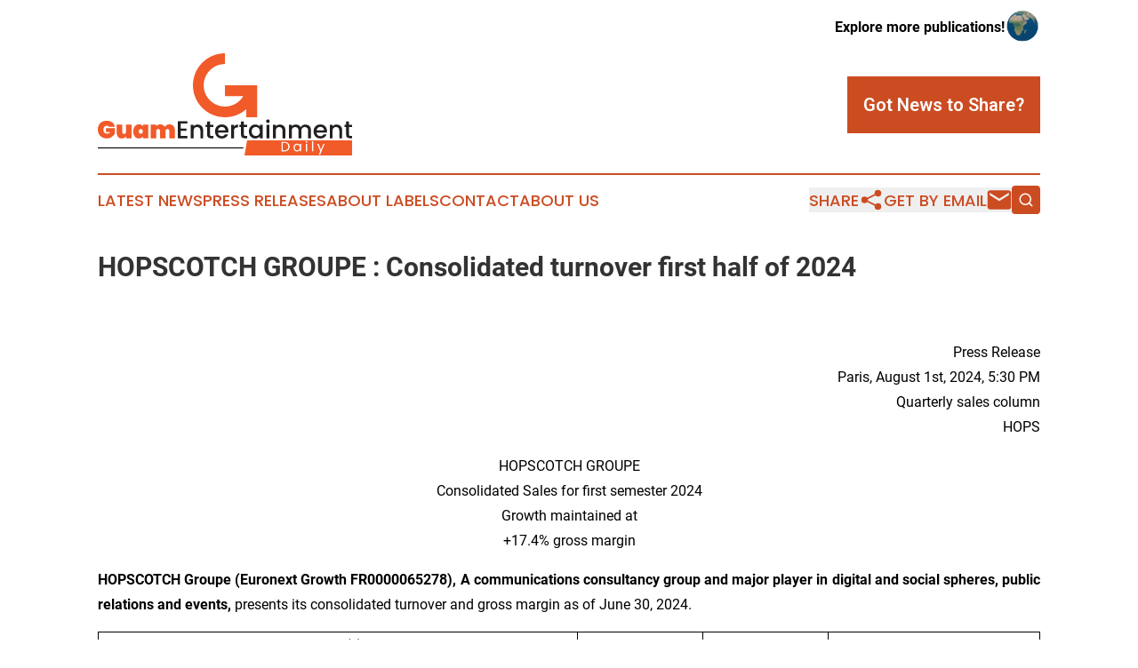

--- FILE ---
content_type: image/svg+xml
request_url: https://cdn.newsmatics.com/agp/sites/guamentertainmentdaily-logo-1.svg
body_size: 9918
content:
<?xml version="1.0" encoding="UTF-8" standalone="no"?>
<svg
   xmlns:dc="http://purl.org/dc/elements/1.1/"
   xmlns:cc="http://creativecommons.org/ns#"
   xmlns:rdf="http://www.w3.org/1999/02/22-rdf-syntax-ns#"
   xmlns:svg="http://www.w3.org/2000/svg"
   xmlns="http://www.w3.org/2000/svg"
   version="1.1"
   id="Layer_1"
   x="0px"
   y="0px"
   viewBox="0 0 400 161"
   xml:space="preserve"
   width="400"
   height="161"><metadata
   id="metadata41"><rdf:RDF><cc:Work
       rdf:about=""><dc:format>image/svg+xml</dc:format><dc:type
         rdf:resource="http://purl.org/dc/dcmitype/StillImage" /></cc:Work></rdf:RDF></metadata><defs
   id="defs39" />
<style
   type="text/css"
   id="style2">
	.st0{fill:#F15A29;}
	.st1{fill:#231F20;}
	.st2{fill:#FFFFFF;}
</style>
<g
   id="XMLID_19_"
   transform="translate(0,-32)">
	<path
   id="XMLID_3_"
   class="st0"
   d="m 250.3,82.4 h -16.9 -33.5 v 17 h 28.8 c -5.8,9.9 -16.5,16.5 -28.8,16.5 -18.5,0 -33.5,-15 -33.5,-33.5 0,-18.5 15,-33.5 33.5,-33.5 V 32 c -27.8,0 -50.4,22.6 -50.4,50.4 0,27.8 22.6,50.4 50.4,50.4 12.9,0 24.6,-4.9 33.5,-12.8 v 12.8 h 17 V 82.4 Z" />
	<g
   id="XMLID_16_">
		<g
   id="XMLID_8_">
			<g
   id="XMLID_347_">
				<path
   id="XMLID_385_"
   class="st0"
   d="m 17.6,147.9 c -0.3,-0.5 -0.8,-1 -1.4,-1.3 -0.6,-0.3 -1.4,-0.4 -2.2,-0.4 -1.7,0 -2.9,0.5 -3.8,1.6 -0.9,1.1 -1.4,2.5 -1.4,4.4 0,2.1 0.5,3.7 1.5,4.8 1,1.1 2.6,1.6 4.6,1.6 2,0 3.6,-0.8 4.8,-2.4 h -6.9 v -6.1 h 14 v 8.6 c -1.2,2 -2.8,3.8 -4.9,5.2 -2.1,1.5 -4.7,2.2 -7.9,2.2 -2.8,0 -5.3,-0.6 -7.4,-1.8 -2.1,-1.2 -3.7,-2.8 -4.8,-4.9 -1.2,-2 -1.8,-4.4 -1.8,-7.2 0,-2.7 0.6,-5.1 1.7,-7.2 1.1,-2.1 2.7,-3.8 4.8,-4.9 2.1,-1.1 4.5,-1.8 7.4,-1.8 3.6,0 6.5,0.9 8.8,2.6 2.3,1.7 3.6,4.1 4,7 z" />
				<path
   id="XMLID_383_"
   class="st0"
   d="M 53,144.1 V 166 h -8.6 v -3.3 c -0.7,1 -1.6,1.9 -2.7,2.5 -1.1,0.6 -2.5,1 -4,1 -2.5,0 -4.5,-0.8 -5.9,-2.5 -1.4,-1.7 -2.1,-3.9 -2.1,-6.8 v -12.7 h 8.6 v 11.6 c 0,1 0.3,1.9 0.8,2.5 0.6,0.6 1.3,0.9 2.2,0.9 1,0 1.7,-0.3 2.2,-0.9 0.5,-0.6 0.8,-1.4 0.8,-2.5 V 144.2 H 53 Z" />
				<path
   id="XMLID_380_"
   class="st0"
   d="m 56.9,149.1 c 0.8,-1.7 1.9,-3 3.2,-3.9 1.4,-0.9 2.9,-1.3 4.6,-1.3 1.4,0 2.6,0.3 3.7,0.9 1,0.6 1.8,1.4 2.4,2.4 v -3 h 8.6 V 166 h -8.6 v -3 c -0.5,1 -1.3,1.8 -2.4,2.4 -1,0.6 -2.3,0.9 -3.7,0.9 -1.7,0 -3.2,-0.4 -4.6,-1.3 -1.4,-0.9 -2.4,-2.2 -3.2,-3.9 -0.8,-1.7 -1.2,-3.7 -1.2,-6 0,-2.3 0.4,-4.3 1.2,-6 z m 13,3.3 c -0.6,-0.6 -1.4,-1 -2.3,-1 -0.9,0 -1.7,0.3 -2.3,1 -0.6,0.6 -0.9,1.5 -0.9,2.7 0,1.2 0.3,2.1 0.9,2.7 0.6,0.6 1.4,1 2.3,1 0.9,0 1.7,-0.3 2.3,-1 0.6,-0.6 0.9,-1.5 0.9,-2.7 0,-1.2 -0.3,-2.1 -0.9,-2.7 z" />
				<path
   id="XMLID_378_"
   class="st0"
   d="m 118.8,146.5 c 1.5,1.7 2.3,4 2.3,6.8 V 166 h -8.6 v -11.6 c 0,-0.9 -0.3,-1.7 -0.8,-2.2 -0.6,-0.5 -1.3,-0.8 -2.2,-0.8 -1,0 -1.7,0.3 -2.2,0.8 -0.5,0.5 -0.8,1.3 -0.8,2.2 V 166 h -8.6 v -11.6 c 0,-0.9 -0.3,-1.7 -0.8,-2.2 -0.6,-0.5 -1.3,-0.8 -2.2,-0.8 -1,0 -1.7,0.3 -2.2,0.8 -0.5,0.5 -0.8,1.3 -0.8,2.2 V 166 h -8.6 v -21.8 h 8.6 v 2.9 c 0.6,-0.9 1.5,-1.7 2.5,-2.2 1.1,-0.6 2.3,-0.9 3.8,-0.9 1.6,0 3,0.3 4.2,1 1.2,0.7 2.2,1.6 2.9,2.9 0.8,-1.1 1.8,-2.1 3.1,-2.8 1.2,-0.7 2.6,-1.1 4.1,-1.1 2.6,0 4.8,0.8 6.3,2.5 z" />
				<path
   id="XMLID_376_"
   class="st1"
   d="m 130.2,142.6 v 7.9 h 9.3 v 3.6 h -9.3 v 8.2 h 10.5 v 3.6 H 125.8 V 139 h 14.9 v 3.6 z" />
				<path
   id="XMLID_374_"
   class="st1"
   d="m 161.4,145.3 c 1.3,0.7 2.4,1.7 3.1,3.1 0.7,1.4 1.1,3 1.1,5 V 166 h -4.4 v -11.9 c 0,-1.9 -0.5,-3.4 -1.4,-4.4 -1,-1 -2.3,-1.5 -3.9,-1.5 -1.6,0 -3,0.5 -3.9,1.5 -1,1 -1.5,2.5 -1.5,4.4 V 166 h -4.4 v -21.3 h 4.4 v 2.4 c 0.7,-0.9 1.6,-1.6 2.8,-2.1 1.1,-0.5 2.3,-0.7 3.6,-0.7 1.7,0 3.2,0.4 4.5,1 z" />
				<path
   id="XMLID_372_"
   class="st1"
   d="m 176.4,148.3 v 11.8 c 0,0.8 0.2,1.4 0.6,1.7 0.4,0.3 1,0.5 1.9,0.5 h 2.7 v 3.7 h -3.5 c -2,0 -3.5,-0.5 -4.6,-1.4 -1.1,-0.9 -1.6,-2.4 -1.6,-4.5 v -11.8 h -2.5 v -3.6 h 2.5 v -5.3 h 4.5 v 5.3 h 5.2 v 3.6 z" />
				<path
   id="XMLID_369_"
   class="st1"
   d="m 205.1,157 h -16.3 c 0.1,1.7 0.8,3.1 1.9,4.1 1.1,1 2.5,1.5 4.2,1.5 2.4,0 4.1,-1 5,-3 h 4.8 c -0.6,2 -1.8,3.6 -3.5,4.8 -1.7,1.3 -3.8,1.9 -6.3,1.9 -2,0 -3.9,-0.5 -5.5,-1.4 -1.6,-0.9 -2.9,-2.2 -3.8,-3.9 -0.9,-1.7 -1.4,-3.6 -1.4,-5.8 0,-2.2 0.4,-4.1 1.3,-5.8 0.9,-1.7 2.1,-2.9 3.8,-3.9 1.6,-0.9 3.5,-1.4 5.6,-1.4 2,0 3.8,0.4 5.4,1.3 1.6,0.9 2.8,2.1 3.7,3.7 0.9,1.6 1.3,3.4 1.3,5.5 -0.1,1 -0.1,1.7 -0.2,2.4 z m -4.5,-3.6 c 0,-1.6 -0.6,-2.9 -1.7,-3.9 -1.1,-1 -2.5,-1.5 -4.2,-1.5 -1.5,0 -2.8,0.5 -3.9,1.5 -1.1,1 -1.7,2.3 -1.9,3.9 z" />
				<path
   id="XMLID_367_"
   class="st1"
   d="m 216.5,145.2 c 1.1,-0.6 2.3,-0.9 3.8,-0.9 v 4.6 h -1.1 c -1.7,0 -3,0.4 -3.9,1.3 -0.9,0.9 -1.3,2.4 -1.3,4.6 V 166 h -4.4 v -21.3 h 4.4 v 3.1 c 0.6,-1.1 1.5,-2 2.5,-2.6 z" />
				<path
   id="XMLID_365_"
   class="st1"
   d="m 229.6,148.3 v 11.8 c 0,0.8 0.2,1.4 0.6,1.7 0.4,0.3 1,0.5 1.9,0.5 h 2.7 v 3.7 h -3.5 c -2,0 -3.5,-0.5 -4.6,-1.4 -1.1,-0.9 -1.6,-2.4 -1.6,-4.5 v -11.8 h -2.5 v -3.6 h 2.5 v -5.3 h 4.5 v 5.3 h 5.2 v 3.6 z" />
				<path
   id="XMLID_362_"
   class="st1"
   d="m 238.7,149.5 c 0.9,-1.7 2.1,-2.9 3.6,-3.9 1.5,-1 3.2,-1.4 5.1,-1.4 1.7,0 3.1,0.3 4.4,1 1.3,0.7 2.3,1.5 3,2.5 v -3.1 h 4.5 V 166 h -4.5 v -3.2 c -0.7,1 -1.8,1.8 -3.1,2.5 -1.3,0.7 -2.8,1 -4.4,1 -1.8,0 -3.5,-0.5 -5,-1.4 -1.5,-0.9 -2.7,-2.3 -3.6,-3.9 -0.9,-1.7 -1.3,-3.6 -1.3,-5.7 0,-2.1 0.4,-4.1 1.3,-5.8 z m 15.2,2 c -0.6,-1.1 -1.4,-1.9 -2.4,-2.5 -1,-0.6 -2,-0.9 -3.2,-0.9 -1.1,0 -2.2,0.3 -3.2,0.8 -1,0.6 -1.8,1.4 -2.4,2.4 -0.6,1.1 -0.9,2.3 -0.9,3.8 0,1.5 0.3,2.8 0.9,3.9 0.6,1.1 1.4,2 2.4,2.5 1,0.6 2,0.9 3.2,0.9 1.1,0 2.2,-0.3 3.2,-0.9 1,-0.6 1.8,-1.4 2.4,-2.5 0.6,-1.1 0.9,-2.4 0.9,-3.9 0,-1.3 -0.3,-2.5 -0.9,-3.6 z" />
				<path
   id="XMLID_359_"
   class="st1"
   d="m 265.3,141 c -0.5,-0.5 -0.8,-1.2 -0.8,-2 0,-0.8 0.3,-1.5 0.8,-2 0.5,-0.5 1.2,-0.8 2,-0.8 0.8,0 1.4,0.3 2,0.8 0.5,0.5 0.8,1.2 0.8,2 0,0.8 -0.3,1.5 -0.8,2 -0.5,0.5 -1.2,0.8 -2,0.8 -0.8,0 -1.5,-0.2 -2,-0.8 z m 4.2,3.7 V 166 h -4.4 v -21.3 z" />
				<path
   id="XMLID_357_"
   class="st1"
   d="m 290.6,145.3 c 1.3,0.7 2.4,1.7 3.1,3.1 0.7,1.4 1.1,3 1.1,5 V 166 h -4.4 v -11.9 c 0,-1.9 -0.5,-3.4 -1.4,-4.4 -1,-1 -2.3,-1.5 -3.9,-1.5 -1.7,0 -3,0.5 -3.9,1.5 -1,1 -1.5,2.5 -1.5,4.4 V 166 h -4.4 v -21.3 h 4.4 v 2.4 c 0.7,-0.9 1.6,-1.6 2.8,-2.1 1.1,-0.5 2.3,-0.7 3.6,-0.7 1.6,0 3.1,0.4 4.5,1 z" />
				<path
   id="XMLID_355_"
   class="st1"
   d="m 330.8,145.3 c 1.3,0.7 2.4,1.7 3.1,3.1 0.8,1.4 1.1,3 1.1,5 V 166 h -4.4 v -11.9 c 0,-1.9 -0.5,-3.4 -1.4,-4.4 -1,-1 -2.3,-1.5 -3.9,-1.5 -1.7,0 -3,0.5 -3.9,1.5 -1,1 -1.5,2.5 -1.5,4.4 V 166 h -4.4 v -11.9 c 0,-1.9 -0.5,-3.4 -1.4,-4.4 -1,-1 -2.3,-1.5 -3.9,-1.5 -1.7,0 -3,0.5 -3.9,1.5 -0.9,1 -1.5,2.5 -1.5,4.4 V 166 h -4.4 v -21.3 h 4.4 v 2.4 c 0.7,-0.9 1.6,-1.6 2.7,-2.1 1.1,-0.5 2.3,-0.7 3.6,-0.7 1.7,0 3.2,0.4 4.6,1.1 1.3,0.7 2.4,1.8 3.1,3.1 0.6,-1.3 1.7,-2.3 3,-3.1 1.4,-0.8 2.8,-1.1 4.4,-1.1 1.7,0 3.2,0.4 4.6,1 z" />
				<path
   id="XMLID_352_"
   class="st1"
   d="m 360,157 h -16.3 c 0.1,1.7 0.8,3.1 1.9,4.1 1.1,1 2.5,1.5 4.2,1.5 2.4,0 4.1,-1 5,-3 h 4.8 c -0.6,2 -1.8,3.6 -3.5,4.8 -1.7,1.2 -3.8,1.9 -6.3,1.9 -2,0 -3.9,-0.5 -5.5,-1.4 -1.6,-0.9 -2.9,-2.2 -3.8,-3.9 -0.9,-1.7 -1.4,-3.6 -1.4,-5.8 0,-2.2 0.4,-4.1 1.3,-5.8 0.9,-1.7 2.1,-2.9 3.8,-3.9 1.6,-0.9 3.5,-1.4 5.6,-1.4 2,0 3.8,0.4 5.4,1.3 1.6,0.9 2.8,2.1 3.7,3.7 0.9,1.6 1.3,3.4 1.3,5.5 0,1 -0.1,1.7 -0.2,2.4 z m -4.4,-3.6 c 0,-1.6 -0.6,-2.9 -1.7,-3.9 -1.1,-1 -2.5,-1.5 -4.2,-1.5 -1.5,0 -2.8,0.5 -3.9,1.5 -1.1,1 -1.7,2.3 -1.9,3.9 z" />
				<path
   id="XMLID_350_"
   class="st1"
   d="m 379.8,145.3 c 1.3,0.7 2.4,1.7 3.1,3.1 0.7,1.4 1.1,3 1.1,5 V 166 h -4.4 v -11.9 c 0,-1.9 -0.5,-3.4 -1.4,-4.4 -1,-1 -2.3,-1.5 -3.9,-1.5 -1.7,0 -3,0.5 -3.9,1.5 -1,1 -1.5,2.5 -1.5,4.4 V 166 h -4.4 v -21.3 h 4.4 v 2.4 c 0.7,-0.9 1.6,-1.6 2.8,-2.1 1.1,-0.5 2.3,-0.7 3.6,-0.7 1.7,0 3.2,0.4 4.5,1 z" />
				<path
   id="XMLID_348_"
   class="st1"
   d="m 394.8,148.3 v 11.8 c 0,0.8 0.2,1.4 0.6,1.7 0.4,0.3 1,0.5 1.9,0.5 h 2.7 v 3.7 h -3.5 c -2,0 -3.5,-0.5 -4.6,-1.4 -1.1,-0.9 -1.6,-2.4 -1.6,-4.5 v -11.8 h -2.5 v -3.6 h 2.5 v -5.3 h 4.5 v 5.3 h 5.2 v 3.6 z" />
			</g>
		</g>
		<g
   id="XMLID_6_">
			<polygon
   id="XMLID_2_"
   class="st0"
   points="234.7,169.3 400,169.3 400,193 230.5,193 " />
			<g
   id="XMLID_5_">
				<path
   id="XMLID_18_"
   class="st2"
   d="m 297.6,172.5 c 1.2,0.6 2.1,1.5 2.8,2.6 0.6,1.1 1,2.5 1,4 0,1.5 -0.3,2.9 -1,4 -0.6,1.1 -1.6,2 -2.8,2.6 -1.2,0.6 -2.6,0.9 -4.2,0.9 h -4.7 v -15 h 4.7 c 1.6,0 3,0.3 4.2,0.9 z m 0.2,10.9 c 1,-1 1.5,-2.5 1.5,-4.3 0,-1.9 -0.5,-3.3 -1.5,-4.4 -1,-1 -2.5,-1.6 -4.4,-1.6 h -2.7 v 11.8 h 2.7 c 1.9,0 3.4,-0.5 4.4,-1.5 z" />
				<path
   id="XMLID_53_"
   class="st2"
   d="m 308.2,177.4 c 0.5,-0.9 1.2,-1.6 2,-2.1 0.9,-0.5 1.8,-0.8 2.9,-0.8 1,0 1.9,0.2 2.7,0.7 0.8,0.4 1.3,1 1.7,1.7 v -2.2 h 2 v 11.8 h -2 v -2.2 c -0.4,0.7 -1,1.3 -1.7,1.7 -0.8,0.5 -1.7,0.7 -2.7,0.7 -1,0 -2,-0.3 -2.8,-0.8 -0.8,-0.5 -1.5,-1.2 -2,-2.2 -0.5,-0.9 -0.7,-2 -0.7,-3.2 -0.1,-1.1 0.1,-2.1 0.6,-3.1 z m 8.7,0.9 c -0.4,-0.7 -0.8,-1.2 -1.5,-1.5 -0.6,-0.4 -1.3,-0.5 -2,-0.5 -0.7,0 -1.4,0.2 -2,0.5 -0.6,0.3 -1.1,0.8 -1.4,1.5 -0.4,0.7 -0.5,1.4 -0.5,2.3 0,0.9 0.2,1.7 0.5,2.4 0.4,0.7 0.8,1.2 1.4,1.5 0.6,0.4 1.3,0.5 2,0.5 0.7,0 1.4,-0.2 2,-0.5 0.6,-0.4 1.1,-0.9 1.5,-1.5 0.4,-0.7 0.5,-1.4 0.5,-2.3 0.1,-0.9 -0.1,-1.7 -0.5,-2.4 z" />
				<path
   id="XMLID_56_"
   class="st2"
   d="m 327.1,172.5 c -0.3,-0.3 -0.4,-0.6 -0.4,-0.9 0,-0.4 0.1,-0.7 0.4,-0.9 0.3,-0.3 0.6,-0.4 0.9,-0.4 0.4,0 0.7,0.1 0.9,0.4 0.2,0.3 0.4,0.6 0.4,0.9 0,0.4 -0.1,0.7 -0.4,0.9 -0.3,0.3 -0.6,0.4 -0.9,0.4 -0.3,0 -0.6,-0.2 -0.9,-0.4 z m 1.9,2.3 v 11.8 h -2 v -11.8 z" />
				<path
   id="XMLID_59_"
   class="st2"
   d="m 338.6,170.6 v 15.9 h -2 v -15.9 z" />
				<path
   id="XMLID_61_"
   class="st2"
   d="m 356.4,174.8 -7.1,17.3 h -2 l 2.3,-5.7 -4.8,-11.7 h 2.2 l 3.7,9.6 3.7,-9.6 h 2 z" />
			</g>
		</g>
	</g>
	<g
   id="XMLID_63_">
		<rect
   id="XMLID_64_"
   y="180.3"
   width="228.7"
   height="1.6"
   x="0" />
	</g>
</g>
</svg>
